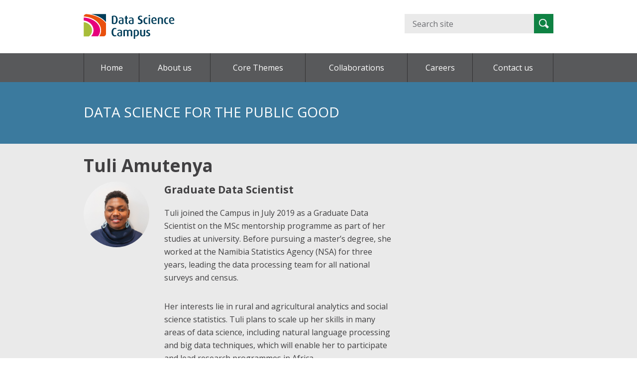

--- FILE ---
content_type: text/css
request_url: https://datasciencecampus.ons.gov.uk/wp-content/themes/ons-datasciencecampus/static/main-db5cc4c58fe03aec838912d787a2c8bbe6e94a19.min.css?ver=6.9
body_size: 8593
content:
@import url("https://fonts.googleapis.com/css?family=Open+Sans:400,700");*,*:after,*:before{-webkit-box-sizing:border-box;-moz-box-sizing:border-box;box-sizing:border-box}html,body,ul,ol,dl,dt,dd,p,blockquote,figure,figcaption,table,tr,td,article,aside,details,figcaption,figure,footer,header,nav,section,summary,details,h1,.title-banner h2,h2,h3,.site-banner h2,h4,h5,h6{padding:0;margin:0;outline:none;border:none;font-size:100%;font:inherit;vertical-align:baseline}main,article,aside,details,figcaption,figure,footer,header,hgroup,menu,nav,section{display:block}body{line-height:1}ol,ul{list-style:none}li{list-style:none;margin:0;padding:0}blockquote,q{quotes:none}blockquote:before,blockquote:after,q:before,q:after{content:'';content:none}table{border-collapse:collapse;border-spacing:0}body{font-family:"Open Sans",-apple-system,".SFNSText-Regular","San Francisco","Roboto","Segoe UI","Helvetica Neue",Sans-Serif;font-size:16px;line-height:26px;-webkit-font-smoothing:antialiased;color:#414042}@media screen and (max-width: 768px){body{font-size:14px;line-height:24px}}h1,.title-banner h2,h2,h3,.site-banner h2,h4,h5,h6{margin:0 0 16px;font-family:"Open Sans",-apple-system,".SFNSText-Regular","San Francisco","Roboto","Segoe UI","Helvetica Neue",Sans-Serif;font-weight:700}h1,.title-banner h2{font-size:35px;line-height:52px;padding:2px 0 6px 0}@media screen and (max-width: 768px){h1,.title-banner h2{font-size:30px}}h2{font-size:24px;line-height:32px;padding:3px 0 5px 0}@media screen and (max-width: 768px){h2{font-size:22px}}h3,.site-banner h2{font-size:21px;line-height:26px;padding:3px 0 5px 0}@media screen and (max-width: 768px){h3,.site-banner h2{font-size:19px}}h4{font-size:17px;line-height:26px;padding:5px 0 3px 0}@media screen and (max-width: 768px){h4{font-size:16px}}h5{font-size:16px;line-height:26px}@media screen and (max-width: 768px){h5{font-size:15px}}h6{font-size:14px;line-height:26px}a{color:#206095;text-decoration:none;cursor:pointer}a:hover,a:focus,a:active{text-decoration:underline}.external span.icon,.external-white span.icon span.icon,footer.global-footer .footer-license a.external span.icon span.icon{width:20px;height:16px;display:inline-block;background-image:url("img/icon-sprite.png");background-repeat:no-repeat;background-position:-135px -71px}.external-white span.icon,footer.global-footer .footer-license a.external span.icon{background-position:-165px -71px}hr,hr.wp-block-separator{margin:0 0 32px 0;border:0;border-top:1px solid #d0d2d3}.rich-text p{overflow-wrap:break-word;word-wrap:break-word;padding:6px 0 10px 0;margin-bottom:16px}.rich-text p:first-of-type{padding-top:0}.rich-text p:last-of-type{padding-bottom:0}.rich-text p.wp-caption-text{margin-bottom:0}.rich-text blockquote{padding:16px 16px 0 0;border-top:1px solid #d0d2d3;border-bottom:1px solid #d0d2d3;margin-bottom:16px}.rich-text blockquote p{font-weight:700;font-size:17px}.rich-text ol,.rich-text ul{list-style:inside;margin-bottom:16px}.rich-text ol li,.rich-text ul li{display:list-item}.rich-text ol li{list-style:decimal;list-style-position:inside}.rich-text ul{padding-left:18px}.rich-text ul li{list-style:disc}.rich-text ul li ul{margin-bottom:0}.rich-text ul li ul li{list-style:circle}.rich-text .alignright{float:right;margin-left:16px;margin-bottom:16px}.rich-text .alignleft{float:left;margin-right:16px;margin-bottom:16px}.rich-text img{max-width:100%;height:auto}.rich-text img.size-large{width:100%;height:auto;margin-bottom:32px}.rich-text img.size-large.alignleft{margin-right:0}.rich-text img.size-large.alignright{margin-left:0}.rich-text img.size-large.aligncenter{margin-bottom:0}.rich-text figure.wp-caption,.rich-text .wp-caption{max-width:fit-content;margin-bottom:32px;background:#eaeaea;text-align:center;padding:8px 8px}.rich-text figure.wp-caption img.size-large,.rich-text .wp-caption img.size-large{margin-bottom:0}.rich-text figure.wp-caption figcaption,.rich-text .wp-caption figcaption{background:#eaeaea;margin-top:0.25em;margin-bottom:0}.rich-text figure.wp-caption.aligncenter figcaption,.rich-text figure.wp-caption.alignleft figcaption,.rich-text figure.wp-caption.alignright figcaption,.rich-text .wp-caption.aligncenter figcaption,.rich-text .wp-caption.alignleft figcaption,.rich-text .wp-caption.alignright figcaption{margin-top:0}.rich-text figure.wp-caption.wp-block-gallery,.rich-text .wp-caption.wp-block-gallery{background:inherit}.wp-video,.embeded{margin-bottom:16px}.wp-block-gallery.has-nested-images figure.wp-block-image figcaption{background:inherit;color:#414042}html{scroll-behavior:smooth}body{background:#fff}.sr-only,form.search-form button[type="submit"] span{position:absolute;width:1px;height:1px;padding:0;margin:-1px;overflow:hidden;clip:rect(0, 0, 0, 0);border:0}.visible-min-width{display:none;visibility:hidden}@media screen and (max-width: 992px){.visible-min-width{display:inline-block;visibility:visible}}.hidden-min-width{display:inline-block;visibility:visible}@media screen and (max-width: 992px){.hidden-min-width{display:none;visibility:hidden}}form input,form textarea{border:none;padding:8px 16px;font-family:"Open Sans",-apple-system,".SFNSText-Regular","San Francisco","Roboto","Segoe UI","Helvetica Neue",Sans-Serif;font-size:16px}select{background-color:#fff;height:36px;font-size:16px;color:#414042;border:1px solid #d0d2d3;padding:8px 8px}::-webkit-input-placeholder{color:#6d6e72}:-moz-placeholder{color:#6d6e72}::-moz-placeholder{color:#6d6e72}:-ms-input-placeholder{color:#6d6e72}button,button[type="submit"],.button{display:inline-block;text-decoration:none;border:none;border-radius:0;padding:8px 16px;font-family:"Open Sans",-apple-system,".SFNSText-Regular","San Francisco","Roboto","Segoe UI","Helvetica Neue",Sans-Serif;font-size:16px;color:#fff;cursor:pointer;outline:0}button,button[type="submit"],.button{background:#0f8243}button:hover,button:focus,button[type="submit"]:hover,button[type="submit"]:focus,.button:hover,.button:focus{background:#0b5d30;text-decoration:none}.embeded{position:relative;padding-bottom:56.25%;padding-top:30px;height:0;overflow:hidden}.embeded iframe,.embeded object,.embeded embed{position:absolute;top:0;left:0;width:100%;height:100%}.entry-content img,.entry-content iframe,.entry-content object,.entry-content embed{max-width:100%}.wp-block-embed-twitter .embeded{padding-bottom:5px;height:fit-content}@media screen{.icon{background-image:url("img/icon-sprite.svg");background-repeat:no-repeat;display:inline-block;background-size:300px 1000px;height:36px;width:40px}.icon-arrow-up--dark{background-position:-15px -14px;height:32px}.icon-arrow-up--dark-small{background-position:-138px -14px;height:16px;width:20px;height:16px;background-size:301px 1000px}.icon-arrow-up--light{background-position:-79px -14px;height:32px}.icon-arrow-up--light-small{background-position:-170px -14px;height:16px;width:20px;height:16px;background-size:301px 1000px}.icon-arrow-down--dark{background-position:-15px -44px}.icon-arrow-down--dark-small{background-position:-138px -30px;height:16px;width:20px;height:16px;background-size:301px 1000px}.icon-arrow-down--light{background-position:-79px -44px}.icon-arrow-down--light-small{background-position:-170px -30px;height:16px;width:20px;height:16px;background-size:301px 1000px}.icon-arrow-right--dark{background-position:-16px -478px}.icon-arrow-right--dark-small{background-position:-138px -246px;height:16px;width:20px;background-size:301px 1000px}.icon-arrow-right--light{background-position:-80px -478px}.icon-arrow-right--light-small{background-position:-170px -246px;height:16px;width:20px;background-size:301px 1000px}.icon-arrow-left--dark{background-position:-16px -542px}.icon-arrow-left--dark-small{background-position:-138px -278px;height:16px;width:20px;background-size:301px 1000px}.icon-arrow-left--light{background-position:-80px -542px}.icon-arrow-left--light-small{background-position:-170px -278px;height:16px;width:20px;background-size:301px 1000px}.icon-print--dark{background-position:-14px -76px;width:40px}.icon-print--dark-small{background-position:-138px -46px;height:16px;width:20px;background-size:301px 1000px}.icon-print--light{background-position:-79px -76px;width:40px}.icon-print--light-small{background-position:-170px -46px;height:16px;width:20px;background-size:301px 1000px}.icon-email--dark{background-position:-11px -776px;width:40px}.icon-email--dark-small{background-position:-138px -398px;height:16px;width:20px;background-size:301px 1000px}.icon-email--light{background-position:-79px -776px;width:40px}.icon-email--light-small{background-position:-170px -398px;height:16px;width:20px;background-size:301px 1000px}.icon-external--dark{background-position:-14px -126px}.icon-external--dark-small{background-position:-138px -71px;height:16px;width:20px;width:16px;background-size:301px 1000px}.icon-external--light{background-position:-79px -126px}.icon-external--light-small{background-position:-170px -71px;height:16px;width:20px;width:16px;background-size:301px 1000px}.icon-download--dark{background-position:-14px -173px}.icon-download--dark-small{background-position:-138px -95px;height:16px;width:20px;background-size:301px 1000px}.icon-download--light{background-position:-79px -173px}.icon-download--light-small{background-position:-170px -95px;height:16px;width:20px;background-size:301px 1000px}.icon-calendar--dark{background-position:-14px -221px}.icon-calendar--dark-small{background-position:-138px -119px;height:16px;width:20px;background-size:301px 1000px}.icon-calendar--light{background-position:-79px -221px}.icon-calendar--light-small{background-position:-170px -119px;height:16px;width:20px;background-size:301px 1000px}.icon-rss--dark{background-position:-14px -268px}.icon-rss--dark-small{background-position:-138px -143px;height:16px;width:20px;background-size:301px 1000px}.icon-rss--light{background-position:-79px -268px}.icon-rss--light-small{background-position:-170px -143px;height:16px;width:20px;background-size:301px 1000px}.icon-menu--dark{background-position:-14px -325px}.icon-menu--dark-small{background-position:-138px -171px;height:16px;width:20px;background-size:301px 1000px}.icon-menu--light{background-position:-79px -325px}.icon-menu--light-small{background-position:-170px -171px;height:16px;width:20px;background-size:301px 1000px}.icon-return--dark{background-position:-14px -613px}.icon-return--dark-small{background-position:-138px -313px;height:16px;width:20px;height:18px;background-size:301px 1000px}.icon-return--light{background-position:-79px -613px}.icon-return--light-small{background-position:-170px -313px;height:16px;width:20px;height:18px;background-size:301px 1000px}.icon-drop-down{background-position:-16px -738px}}body .ui-accordion{font-family:"Open Sans",-apple-system,".SFNSText-Regular","San Francisco","Roboto","Segoe UI","Helvetica Neue",Sans-Serif}.row{max-width:974px;min-width:768px;margin:0 auto}@media screen and (max-width: 992px) and (min-width: 768px){.row{max-width:768px}}@media screen and (min-width: 768px){.row{display:flex;flex-wrap:wrap}}.row:after{content:"";display:table;clear:both}.row .row{max-width:100%;min-width:100%}.column,.columns,.global-header .logo,.global-header .search,.global-header .header-link,.site-banner__header,.table-of-contents,.table-of-contents .col-wrap{float:left;padding-left:15px;padding-right:15px}.column .column:first-of-type,.column .columns:first-of-type,.column .global-header .logo:first-of-type,.global-header .column .logo:first-of-type,.column .global-header .search:first-of-type,.global-header .column .search:first-of-type,.column .global-header .header-link:first-of-type,.global-header .column .header-link:first-of-type,.column .site-banner__header:first-of-type,.column .table-of-contents:first-of-type,.column .table-of-contents .col-wrap:first-of-type,.table-of-contents .column .col-wrap:first-of-type,.columns .column:first-of-type,.global-header .logo .column:first-of-type,.global-header .search .column:first-of-type,.global-header .header-link .column:first-of-type,.site-banner__header .column:first-of-type,.table-of-contents .column:first-of-type,.columns .columns:first-of-type,.global-header .logo .columns:first-of-type,.global-header .search .columns:first-of-type,.global-header .header-link .columns:first-of-type,.site-banner__header .columns:first-of-type,.table-of-contents .columns:first-of-type,.columns .global-header .logo:first-of-type,.global-header .columns .logo:first-of-type,.global-header .logo .logo:first-of-type,.global-header .search .logo:first-of-type,.global-header .header-link .logo:first-of-type,.site-banner__header .global-header .logo:first-of-type,.global-header .site-banner__header .logo:first-of-type,.table-of-contents .global-header .logo:first-of-type,.global-header .table-of-contents .logo:first-of-type,.columns .global-header .search:first-of-type,.global-header .columns .search:first-of-type,.global-header .logo .search:first-of-type,.global-header .search .search:first-of-type,.global-header .header-link .search:first-of-type,.site-banner__header .global-header .search:first-of-type,.global-header .site-banner__header .search:first-of-type,.table-of-contents .global-header .search:first-of-type,.global-header .table-of-contents .search:first-of-type,.columns .global-header .header-link:first-of-type,.global-header .columns .header-link:first-of-type,.global-header .logo .header-link:first-of-type,.global-header .search .header-link:first-of-type,.global-header .header-link .header-link:first-of-type,.site-banner__header .global-header .header-link:first-of-type,.global-header .site-banner__header .header-link:first-of-type,.table-of-contents .global-header .header-link:first-of-type,.global-header .table-of-contents .header-link:first-of-type,.columns .site-banner__header:first-of-type,.global-header .logo .site-banner__header:first-of-type,.global-header .search .site-banner__header:first-of-type,.global-header .header-link .site-banner__header:first-of-type,.site-banner__header .site-banner__header:first-of-type,.table-of-contents .site-banner__header:first-of-type,.columns .table-of-contents:first-of-type,.global-header .logo .table-of-contents:first-of-type,.global-header .search .table-of-contents:first-of-type,.global-header .header-link .table-of-contents:first-of-type,.site-banner__header .table-of-contents:first-of-type,.table-of-contents .table-of-contents:first-of-type,.table-of-contents .col-wrap:first-of-type{padding-left:0}.column .column:last-of-type,.column .columns:last-of-type,.column .global-header .logo:last-of-type,.global-header .column .logo:last-of-type,.column .global-header .search:last-of-type,.global-header .column .search:last-of-type,.column .global-header .header-link:last-of-type,.global-header .column .header-link:last-of-type,.column .site-banner__header:last-of-type,.column .table-of-contents:last-of-type,.column .table-of-contents .col-wrap:last-of-type,.table-of-contents .column .col-wrap:last-of-type,.columns .column:last-of-type,.global-header .logo .column:last-of-type,.global-header .search .column:last-of-type,.global-header .header-link .column:last-of-type,.site-banner__header .column:last-of-type,.table-of-contents .column:last-of-type,.columns .columns:last-of-type,.global-header .logo .columns:last-of-type,.global-header .search .columns:last-of-type,.global-header .header-link .columns:last-of-type,.site-banner__header .columns:last-of-type,.table-of-contents .columns:last-of-type,.columns .global-header .logo:last-of-type,.global-header .columns .logo:last-of-type,.global-header .logo .logo:last-of-type,.global-header .search .logo:last-of-type,.global-header .header-link .logo:last-of-type,.site-banner__header .global-header .logo:last-of-type,.global-header .site-banner__header .logo:last-of-type,.table-of-contents .global-header .logo:last-of-type,.global-header .table-of-contents .logo:last-of-type,.columns .global-header .search:last-of-type,.global-header .columns .search:last-of-type,.global-header .logo .search:last-of-type,.global-header .search .search:last-of-type,.global-header .header-link .search:last-of-type,.site-banner__header .global-header .search:last-of-type,.global-header .site-banner__header .search:last-of-type,.table-of-contents .global-header .search:last-of-type,.global-header .table-of-contents .search:last-of-type,.columns .global-header .header-link:last-of-type,.global-header .columns .header-link:last-of-type,.global-header .logo .header-link:last-of-type,.global-header .search .header-link:last-of-type,.global-header .header-link .header-link:last-of-type,.site-banner__header .global-header .header-link:last-of-type,.global-header .site-banner__header .header-link:last-of-type,.table-of-contents .global-header .header-link:last-of-type,.global-header .table-of-contents .header-link:last-of-type,.columns .site-banner__header:last-of-type,.global-header .logo .site-banner__header:last-of-type,.global-header .search .site-banner__header:last-of-type,.global-header .header-link .site-banner__header:last-of-type,.site-banner__header .site-banner__header:last-of-type,.table-of-contents .site-banner__header:last-of-type,.columns .table-of-contents:last-of-type,.global-header .logo .table-of-contents:last-of-type,.global-header .search .table-of-contents:last-of-type,.global-header .header-link .table-of-contents:last-of-type,.site-banner__header .table-of-contents:last-of-type,.table-of-contents .table-of-contents:last-of-type,.table-of-contents .col-wrap:last-of-type{padding-right:0}.column.without-padding,.columns.without-padding,.global-header .without-padding.logo,.global-header .without-padding.search,.global-header .without-padding.header-link,.without-padding.site-banner__header,.without-padding.table-of-contents,.table-of-contents .without-padding.col-wrap{padding-left:0;padding-right:0}.column.one,.columns.one,.global-header .one.logo,.global-header .one.search,.global-header .one.header-link,.one.site-banner__header,.one.table-of-contents,.table-of-contents .one.col-wrap{width:8.3333333333%}.column.two,.columns.two,.global-header .two.logo,.global-header .two.search,.global-header .two.header-link,.two.site-banner__header,.two.table-of-contents,.table-of-contents .two.col-wrap{width:16.6666666667%}.column.three,.columns.three,.global-header .three.logo,.global-header .three.search,.global-header .three.header-link,.three.site-banner__header,.three.table-of-contents,.table-of-contents .three.col-wrap{width:25%}.column.four,.columns.four,.global-header .four.logo,.global-header .four.search,.global-header .four.header-link,.four.site-banner__header,.four.table-of-contents,.table-of-contents .four.col-wrap{width:33.3333333333%}.column.five,.columns.five,.global-header .five.logo,.global-header .five.search,.global-header .five.header-link,.five.site-banner__header,.five.table-of-contents,.table-of-contents .five.col-wrap{width:41.6666666667%}.column.six,.columns.six,.global-header .six.logo,.global-header .six.search,.global-header .six.header-link,.six.site-banner__header,.six.table-of-contents,.table-of-contents .six.col-wrap{width:50%}.column.seven,.columns.seven,.global-header .seven.logo,.global-header .seven.search,.global-header .seven.header-link,.seven.site-banner__header,.seven.table-of-contents,.table-of-contents .seven.col-wrap{width:58.3333333333%}.column.eight,.columns.eight,.global-header .eight.logo,.global-header .eight.search,.global-header .eight.header-link,.eight.site-banner__header,.eight.table-of-contents,.table-of-contents .eight.col-wrap{width:66.6666666667%}.column.nine,.columns.nine,.global-header .nine.logo,.global-header .nine.search,.global-header .nine.header-link,.nine.site-banner__header,.nine.table-of-contents,.table-of-contents .nine.col-wrap{width:75%}.column.ten,.columns.ten,.global-header .ten.logo,.global-header .ten.search,.global-header .ten.header-link,.ten.site-banner__header,.ten.table-of-contents,.table-of-contents .ten.col-wrap{width:83.3333333333%}.column.eleven,.columns.eleven,.global-header .eleven.logo,.global-header .eleven.search,.global-header .eleven.header-link,.eleven.site-banner__header,.eleven.table-of-contents,.table-of-contents .eleven.col-wrap{width:91.6666666667%}.column.twelve,.columns.twelve,.global-header .twelve.logo,.global-header .twelve.search,.global-header .twelve.header-link,.twelve.site-banner__header,.twelve.table-of-contents,.table-of-contents .twelve.col-wrap{width:100%}.offset.by-one{margin-left:8.3333333333%}.offset.by-two{margin-left:16.6666666667%}.offset.by-three{margin-left:25%}.offset.by-four{margin-left:33.3333333333%}.offset.by-five{margin-left:41.6666666667%}.offset.by-six{margin-left:50%}.offset.by-seven{margin-left:58.3333333333%}.offset.by-eight{margin-left:66.6666666667%}.offset.by-nine{margin-left:75%}.offset.by-ten{margin-left:83.3333333333%}.offset.by-eleven{margin-left:91.6666666667%}@media handheld, only screen and (max-width: 767px){.row{width:100%;min-width:0}.offset.by-one,.offset.by-two,.offset.by-three,.offset.by-four,.offset.by-five,.offset.by-six,.offset.by-seven,.offset.by-eight,.offset.by-nine,.offset.by-ten,.offset.by-eleven{margin-left:0}.column.one,.column.two,.column.three,.column.four,.column.five,.column.six,.column.seven,.column.eight,.column.nine,.column.ten,.column.eleven,.column.twelve,.columns.one,.global-header .one.logo,.global-header .one.search,.global-header .one.header-link,.one.site-banner__header,.one.table-of-contents,.table-of-contents .one.col-wrap,.columns.two,.global-header .two.logo,.global-header .two.search,.global-header .two.header-link,.two.site-banner__header,.two.table-of-contents,.table-of-contents .two.col-wrap,.columns.three,.global-header .three.logo,.global-header .three.search,.global-header .three.header-link,.three.site-banner__header,.three.table-of-contents,.table-of-contents .three.col-wrap,.columns.four,.global-header .four.logo,.global-header .four.search,.global-header .four.header-link,.four.site-banner__header,.four.table-of-contents,.table-of-contents .four.col-wrap,.columns.five,.global-header .five.logo,.global-header .five.search,.global-header .five.header-link,.five.site-banner__header,.five.table-of-contents,.table-of-contents .five.col-wrap,.columns.six,.global-header .six.logo,.global-header .six.search,.global-header .six.header-link,.six.site-banner__header,.six.table-of-contents,.table-of-contents .six.col-wrap,.columns.seven,.global-header .seven.logo,.global-header .seven.search,.global-header .seven.header-link,.seven.site-banner__header,.seven.table-of-contents,.table-of-contents .seven.col-wrap,.columns.eight,.global-header .eight.logo,.global-header .eight.search,.global-header .eight.header-link,.eight.site-banner__header,.eight.table-of-contents,.table-of-contents .eight.col-wrap,.columns.nine,.global-header .nine.logo,.global-header .nine.search,.global-header .nine.header-link,.nine.site-banner__header,.nine.table-of-contents,.table-of-contents .nine.col-wrap,.columns.ten,.global-header .ten.logo,.global-header .ten.search,.global-header .ten.header-link,.ten.site-banner__header,.ten.table-of-contents,.table-of-contents .ten.col-wrap,.columns.eleven,.global-header .eleven.logo,.global-header .eleven.search,.global-header .eleven.header-link,.eleven.site-banner__header,.eleven.table-of-contents,.table-of-contents .eleven.col-wrap,.columns.twelve,.global-header .twelve.logo,.global-header .twelve.search,.global-header .twelve.header-link,.twelve.site-banner__header,.twelve.table-of-contents,.table-of-contents .twelve.col-wrap{width:auto;float:none;padding-left:15px;padding-right:15px}.column .column,.column .columns,.column .global-header .logo,.global-header .column .logo,.column .global-header .search,.global-header .column .search,.column .global-header .header-link,.global-header .column .header-link,.column .site-banner__header,.column .table-of-contents,.column .table-of-contents .col-wrap,.table-of-contents .column .col-wrap,.columns .column,.global-header .logo .column,.global-header .search .column,.global-header .header-link .column,.site-banner__header .column,.table-of-contents .column,.columns .columns,.global-header .logo .columns,.global-header .search .columns,.global-header .header-link .columns,.site-banner__header .columns,.table-of-contents .columns,.columns .global-header .logo,.global-header .columns .logo,.global-header .logo .logo,.global-header .search .logo,.global-header .header-link .logo,.site-banner__header .global-header .logo,.global-header .site-banner__header .logo,.table-of-contents .global-header .logo,.global-header .table-of-contents .logo,.columns .global-header .search,.global-header .columns .search,.global-header .logo .search,.global-header .search .search,.global-header .header-link .search,.site-banner__header .global-header .search,.global-header .site-banner__header .search,.table-of-contents .global-header .search,.global-header .table-of-contents .search,.columns .global-header .header-link,.global-header .columns .header-link,.global-header .logo .header-link,.global-header .search .header-link,.global-header .header-link .header-link,.site-banner__header .global-header .header-link,.global-header .site-banner__header .header-link,.table-of-contents .global-header .header-link,.global-header .table-of-contents .header-link,.columns .site-banner__header,.global-header .logo .site-banner__header,.global-header .search .site-banner__header,.global-header .header-link .site-banner__header,.site-banner__header .site-banner__header,.table-of-contents .site-banner__header,.columns .table-of-contents,.global-header .logo .table-of-contents,.global-header .search .table-of-contents,.global-header .header-link .table-of-contents,.site-banner__header .table-of-contents,.table-of-contents .table-of-contents,.table-of-contents .col-wrap{padding-left:0;padding-right:0}}@media screen and (min-width: 768px){.row-ng{margin-left:-30px;max-width:initial !important}.row-ng>.columns,.global-header .row-ng>.logo,.global-header .row-ng>.search,.global-header .row-ng>.header-link,.row-ng>.site-banner__header,.row-ng>.table-of-contents,.table-of-contents .row-ng>.col-wrap{padding-left:30px !important;padding-right:0 !important}}.additional-authors{padding-top:32px;margin-top:32px;border-top:1px solid #d0d2d3}.additional-authors span{font-weight:700}.global-header{margin:28px 0}@media screen and (max-width: 768px){.global-header{margin:12px 0}}.global-header .logo{width:58.3333333333%}@media screen and (max-width: 768px){.global-header .logo{float:left;width:100%}}.global-header .logo img{width:auto;height:100%;max-height:50px;margin-bottom:0;padding:0;border:none}.global-header .search{width:41.6666666667%}@media screen and (max-width: 768px){.global-header .search{width:100%;margin-top:16px;margin-bottom:0}}.global-header .header-link{width:25%;margin-top:25px;text-align:right;line-height:1}@media screen and (max-width: 768px){.global-header .header-link{width:35%;float:left}}.site-banner{background:#00364F;padding:32px 0}@media screen and (max-width: 992px){.site-banner{padding-top:28px;padding-bottom:28px}}.site-banner__header{width:100%}.site-banner h1,.site-banner .title-banner h2,.title-banner .site-banner h2{font-size:28px;font-weight:400;text-transform:uppercase}@media screen and (max-width: 992px){.site-banner h1,.site-banner .title-banner h2,.title-banner .site-banner h2{font-size:26px}}@media screen and (max-width: 768px){.site-banner h1,.site-banner .title-banner h2,.title-banner .site-banner h2{font-size:20px;line-height:26px}}.site-banner h2{font-weight:400}@media screen and (max-width: 992px){.site-banner h2{font-size:18px}}@media screen and (max-width: 768px){.site-banner h2{font-size:16px}}.site-banner h1,.site-banner .title-banner h2,.title-banner .site-banner h2,.site-banner h2{margin-bottom:0;color:#fff}.title-banner{background:#eaeaea;padding:16px 0;margin-bottom:32px}@media screen and (max-width: 768px){.title-banner{padding-top:8px;padding-bottom:8px;margin-bottom:16px}}.title-banner h2{margin-bottom:0;color:#414042}footer.global-footer{margin-top:64px;background:#414042;padding:32px 0;color:#fff}footer.global-footer h3,footer.global-footer .site-banner h2,.site-banner footer.global-footer h2{margin-bottom:0;font-size:21px;font-weight:normal}footer.global-footer a{color:#d0d2d3;text-decoration:underline}footer.global-footer a:hover{color:#fff}footer.global-footer a:focus{color:#414042;background:#fff}footer.global-footer .footer-menus{margin-bottom:32px}footer.global-footer .footer-menus li{padding:6px 0 2px 0}footer.global-footer .footer-logo{margin-bottom:32px}footer.global-footer .footer-license{padding-top:32px;border-top:1px solid #bbbdbf}footer.global-footer .footer-license img{display:inline-block}@media screen and (max-width: 768px){footer.global-footer .footer-license img{float:left}}footer.global-footer .footer-license p{display:inline-block;margin-left:16px}@media screen and (max-width: 768px){footer.global-footer .footer-license p{float:left;width:80%}}@media screen and (max-width: 480px){footer.global-footer .footer-license p{width:70%}}@media screen and (min-width: 768px){.global-footer nav.row{position:relative}.global-footer nav.row .columns:nth-of-type(1),.global-footer nav.row .global-header .logo:nth-of-type(1),.global-header .global-footer nav.row .logo:nth-of-type(1),.global-footer nav.row .global-header .search:nth-of-type(1),.global-header .global-footer nav.row .search:nth-of-type(1),.global-footer nav.row .global-header .header-link:nth-of-type(1),.global-header .global-footer nav.row .header-link:nth-of-type(1),.global-footer nav.row .site-banner__header:nth-of-type(1),.global-footer nav.row .table-of-contents:nth-of-type(1),.global-footer nav.row .table-of-contents .col-wrap:nth-of-type(1),.table-of-contents .global-footer nav.row .col-wrap:nth-of-type(1){position:absolute;bottom:0;left:0}.global-footer nav.row .columns:nth-of-type(2),.global-footer nav.row .global-header .logo:nth-of-type(2),.global-header .global-footer nav.row .logo:nth-of-type(2),.global-footer nav.row .global-header .search:nth-of-type(2),.global-header .global-footer nav.row .search:nth-of-type(2),.global-footer nav.row .global-header .header-link:nth-of-type(2),.global-header .global-footer nav.row .header-link:nth-of-type(2),.global-footer nav.row .site-banner__header:nth-of-type(2),.global-footer nav.row .table-of-contents:nth-of-type(2),.global-footer nav.row .table-of-contents .col-wrap:nth-of-type(2),.table-of-contents .global-footer nav.row .col-wrap:nth-of-type(2){position:absolute;bottom:0;right:15%}.global-footer nav.row .columns:nth-of-type(3),.global-footer nav.row .global-header .logo:nth-of-type(3),.global-header .global-footer nav.row .logo:nth-of-type(3),.global-footer nav.row .global-header .search:nth-of-type(3),.global-header .global-footer nav.row .search:nth-of-type(3),.global-footer nav.row .global-header .header-link:nth-of-type(3),.global-header .global-footer nav.row .header-link:nth-of-type(3),.global-footer nav.row .site-banner__header:nth-of-type(3),.global-footer nav.row .table-of-contents:nth-of-type(3),.global-footer nav.row .table-of-contents .col-wrap:nth-of-type(3),.table-of-contents .global-footer nav.row .col-wrap:nth-of-type(3){width:auto;float:right}}@media screen and (max-width: 768px){.global-footer .columns:nth-of-type(2),.global-footer .global-header .logo:nth-of-type(2),.global-header .global-footer .logo:nth-of-type(2),.global-footer .global-header .search:nth-of-type(2),.global-header .global-footer .search:nth-of-type(2),.global-footer .global-header .header-link:nth-of-type(2),.global-header .global-footer .header-link:nth-of-type(2),.global-footer .site-banner__header:nth-of-type(2),.global-footer .table-of-contents:nth-of-type(2),.global-footer .table-of-contents .col-wrap:nth-of-type(2),.table-of-contents .global-footer .col-wrap:nth-of-type(2){margin-bottom:10px}}.global-footer img{height:24px}@media screen and (min-width: 768px) and (max-width: 992px){.global-footer img{height:17px}}.global-footer #menu-footer li{clear:both;display:block}.global-footer #menu-footer li a{font-size:14px}.global-footer a[href^="https://twitter.com/"],.global-footer a[href^="https://public.govdelivery.com/"]{line-height:1}.global-footer a[href^="https://twitter.com/"]:after,.global-footer a[href^="https://public.govdelivery.com/"]:after{display:inline-block;content:'';width:32px;height:32px;float:left;background-color:#206095;background-image:url("img/social-icon-sprite.png");background-repeat:no-repeat;margin-right:8px}.global-footer a[href^="https://twitter.com/"]:after{background-position:0 0}.global-footer a[href^="https://public.govdelivery.com/"]:after{background-position:0 -96px}.navigation-container{background-color:#58595b;position:relative}@media screen and (min-width: 768px){.navigation-container{height:100%}}@media screen and (max-width: 768px){.navigation-container{height:60px}}@media screen and (min-width: 768px) and (max-width: 992px) and (orientation: portrait) and (-webkit-min-device-pixel-ratio: 1){.navigation-container{height:60px}}.primary-nav{width:100%;padding-left:15px;padding-right:15px;overflow:hidden;background-color:#58595b}.primary-nav ul{width:100%;display:table}@media screen and (max-width: 768px){.primary-nav ul{display:block}}@media screen and (min-width: 768px){.primary-nav .sub-menu{width:320px;position:absolute;padding:0;z-index:10;left:-99999px;border:1px solid #323132;display:inline-block}}.primary-nav .sub-menu li{display:block}.primary-nav .sub-menu li.current-menu-item a{background-color:#222;color:#fff}.primary-nav .sub-menu li.current-menu-item a:hover,.primary-nav .sub-menu li.current-menu-item a:focus{background-color:#222}@media screen and (min-width: 768px){.primary-nav .sub-menu li:last-child>a{border-right:none}.primary-nav .sub-menu li.js-nav__duplicate{display:none}}@media screen and (min-width: 768px){.primary-nav .sub-menu a{text-align:left;border-left:none}.primary-nav .sub-menu a:hover,.primary-nav .sub-menu a:focus{background-color:#d0d2d3;color:#58595b}}.primary-nav li{display:table-cell;cursor:pointer;height:100%;border-left:1px solid #323132}.primary-nav li:last-child{border-right:1px solid #323132}.primary-nav li.current-menu-item,.primary-nav li.current_page_item,.primary-nav li.current-menu-ancestor,.primary-nav li.current-menu-parent{background-color:#222}.primary-nav li.current-menu-item>a,.primary-nav li.current_page_item>a,.primary-nav li.current-menu-ancestor>a,.primary-nav li.current-menu-parent>a{background-color:#222}.primary-nav li.current-menu-item>a:hover,.primary-nav li.current-menu-item>a:focus,.primary-nav li.current_page_item>a:hover,.primary-nav li.current_page_item>a:focus,.primary-nav li.current-menu-ancestor>a:hover,.primary-nav li.current-menu-ancestor>a:focus,.primary-nav li.current-menu-parent>a:hover,.primary-nav li.current-menu-parent>a:focus{background-color:#323132}.primary-nav li:hover,.primary-nav li:focus{background-color:#323132}.primary-nav li:hover a,.primary-nav li:focus a{background-color:#323132;text-decoration:none}@media screen and (max-width: 768px){.primary-nav li:hover a,.primary-nav li:focus a{background-color:transparent;text-decoration:underline}}.primary-nav li:hover .sub-menu,.primary-nav li:focus .sub-menu{top:56px;left:auto;background-color:#323132}@media screen and (max-width: 992px){.primary-nav li:hover .sub-menu,.primary-nav li:focus .sub-menu{top:84px}}@media screen and (min-width: 768px) and (max-width: 992px) and (orientation: portrait) and (-webkit-min-device-pixel-ratio: 1){.primary-nav li:hover .sub-menu,.primary-nav li:focus .sub-menu{width:100%;top:auto}}@media screen and (max-width: 768px){.primary-nav li{display:block}}@media screen and (min-width: 768px) and (max-width: 992px) and (orientation: portrait) and (-webkit-min-device-pixel-ratio: 1){.primary-nav li{display:block}}.primary-nav a{display:block;padding:16px 16px;color:#fff;text-align:center;height:100%}@media screen and (max-width: 768px){.primary-nav a{text-align:left}}.primary-nav #nav-primary.expanded li{display:block}.primary-nav #nav-primary.expanded li:last-child{border-right:none}.primary-nav #nav-primary.expanded li:last-child a{border-right:none}.primary-nav #nav-primary.expanded li.menu-item-has-children>a:before{content:'+';position:absolute;left:16px;font-weight:900}.primary-nav #nav-primary.expanded li.menu-item-has-children a.open{background-color:#323132}.primary-nav #nav-primary.expanded li.menu-item-has-children a.open:before{content:''}.primary-nav #nav-primary.expanded li.menu-item-has-children a.open:hover .sub-menu a,.primary-nav #nav-primary.expanded li.menu-item-has-children a.open:focus .sub-menu a{text-decoration:none}.primary-nav #nav-primary.expanded li .sub-menu{display:none}.primary-nav #nav-primary.expanded li .sub-menu.expanded{display:block;background-color:#414042}.primary-nav #nav-primary.expanded li .sub-menu.expanded a{text-decoration:none}.primary-nav #nav-primary.expanded li .sub-menu.expanded a:hover,.primary-nav #nav-primary.expanded li .sub-menu.expanded a:focus{text-decoration:underline}.primary-nav .nav--controls{display:inline-block;padding-left:0;padding-right:0;font-size:17px;display:block}@media screen and (min-width: 768px){.primary-nav .nav--controls{display:none}}@media screen and (min-width: 768px) and (max-width: 992px) and (orientation: portrait) and (-webkit-min-device-pixel-ratio: 1){.primary-nav .nav--controls{display:block}}@media screen and (max-width: 768px){.primary-nav #nav-primary{display:none}.primary-nav #nav-primary.expanded{display:block}}@media screen and (min-width: 768px) and (max-width: 992px) and (orientation: portrait) and (-webkit-min-device-pixel-ratio: 1){.primary-nav #nav-primary{display:none}.primary-nav #nav-primary.expanded{display:block}}form.search-form{float:right}@media screen and (max-width: 768px){form.search-form{float:none;margin-bottom:0}}form.search-form input{float:left}form.search-form input[type="search"]{background:#eaeaea;min-height:39px;min-width:260px}@media screen and (max-width: 992px){form.search-form input[type="search"]{min-width:186px}}@media screen and (max-width: 768px){form.search-form input[type="search"]{width:94%}}@media screen and (max-width: 600px){form.search-form input[type="search"]{width:92%}}@media screen and (max-width: 480px){form.search-form input[type="search"]{width:88%}}form.search-form button[type="submit"]{min-width:39px;min-height:39px;background:#0f8243 url("img/icon-search.png") no-repeat center center}form.search-form button[type="submit"]:hover,form.search-form button[type="submit"]:focus{background-color:#0b5d30}@media screen and (max-width: 768px){form.search-form button[type="submit"]{min-width:6%}}@media screen and (max-width: 600px){form.search-form button[type="submit"]{min-width:8%}}@media screen and (max-width: 480px){form.search-form button[type="submit"]{min-width:10%}}article.article-featured-item{margin-top:32px;margin-bottom:32px;background:#eaeaea}article.article-featured-item header,article.article-featured-item .entry{width:33.3333333333%}article.article-featured-item.primary figure,article.article-featured-item.secondary figure{float:none;width:100%}article.article-featured-item.primary header,article.article-featured-item.secondary header{width:100%;padding:24px 20px 0px}article.article-featured-item.primary header h2,article.article-featured-item.secondary header h2{margin-bottom:0px}article.article-featured-item.primary header time,article.article-featured-item.secondary header time{display:block;margin-bottom:16px}article.article-featured-item.primary .entry,article.article-featured-item.secondary .entry{width:100%;padding:0px 20px 24px}article.article-featured-item:hover,article.article-featured-item:focus{background:#414042;cursor:pointer}article.article-featured-item:hover h4,article.article-featured-item:hover p,article.article-featured-item:hover a,article.article-featured-item:hover time,article.article-featured-item:focus h4,article.article-featured-item:focus p,article.article-featured-item:focus a,article.article-featured-item:focus time{color:#fff}article.article-featured-item:hover time,article.article-featured-item:focus time{font-weight:bold}article.article-featured-item:hover a,article.article-featured-item:focus a{text-decoration:underline}article.article-featured-item figure{float:right;width:100%}article.article-featured-item figure img{width:100%;height:auto;display:block}article.article-featured-item .rich-text p{margin-bottom:0}article.article-featured-item.primary{background:#d7e8f6;margin-bottom:0}article.article-featured-item.primary:hover,article.article-featured-item.primary:focus{background:#206095;cursor:pointer}article.article-featured-item.secondary,article.article-featured-item.primary{width:100%;margin-bottom:0}article.article-featured-item.secondary figure,article.article-featured-item.primary figure{float:none;width:100%}article.article-featured-item.secondary header,article.article-featured-item.primary header{width:100%}article.article-featured-item.secondary .entry,article.article-featured-item.primary .entry{width:100%}article.article-list-item{position:relative;min-height:174px;padding-bottom:32px;margin-bottom:32px;border-bottom:1px solid #d0d2d3}article.article-list-item header h2{margin-bottom:0px}article.article-list-item header time{display:block;margin-bottom:16px}.entry-meta{width:100%;display:inline-block;margin-bottom:16px}.entry-meta .avatar{display:inline-block;border-radius:50%;float:left;margin-right:16px;object-fit:cover;width:50px;height:50px}@media screen and (max-width: 600px){.entry-meta .avatar{width:32px;height:32px;object-fit:cover;margin-right:8px}}.entry-meta ul,.entry-meta .categories{width:80%;display:inline-block;float:left;margin-top:-2px}.entry-meta ul li{display:inline}.entry-meta ul li a{border-right:1px solid #bbbdbf;padding-right:8px}.entry-meta ul li time{padding-left:8px}.entry-meta .categories{color:#206095}.entry-meta .categories span{font-weight:700;color:#414042}div.row.full-height{display:flex;margin-bottom:32px}@media screen and (max-width: 768px){div.row.full-height{display:block}}div.row.full-height .columns,div.row.full-height .global-header .logo,.global-header div.row.full-height .logo,div.row.full-height .global-header .search,.global-header div.row.full-height .search,div.row.full-height .global-header .header-link,.global-header div.row.full-height .header-link,div.row.full-height .site-banner__header,div.row.full-height .table-of-contents,div.row.full-height .table-of-contents .col-wrap,.table-of-contents div.row.full-height .col-wrap{display:flex}article.pad-top{padding-top:32px}article .wp-block-query ul li.wp-block-post{list-style-type:none}@media screen and (min-width: 600px){article .wp-block-query ul li.wp-block-post img{max-height:195px}}.pager{width:100%;display:inline-block;margin-bottom:16px}@media screen and (max-width: 768px){.pager{margin-bottom:32px}}ul.pagination{display:inline-block}ul.pagination li{display:inline-block;margin:0 3px 0 0}ul.pagination li a{display:block;padding:10px 18px;text-decoration:underline}ul.pagination li a:hover,ul.pagination li a:focus{background:#eaeaea}ul.pagination li.arrow.disabled{display:none;visibility:hidden}ul.pagination li.disabled.unavailable a{text-decoration:none;color:#414042;cursor:default;padding-left:0;padding-right:0}ul.pagination li.disabled.unavailable a:hover,ul.pagination li.disabled.unavailable a:focus{background:transparent}ul.pagination li.current,ul.pagination li.active{background:#414042}ul.pagination li.current a,ul.pagination li.active a{color:#eaeaea;cursor:default}ul.pagination li.current a:hover,ul.pagination li.current a:focus,ul.pagination li.active a:hover,ul.pagination li.active a:focus{background:#414042}.pagination__posts-per-page{float:right;margin-top:5px}.aside{margin-bottom:32px}.aside:last-of-type{margin-bottom:0}.aside h3,.aside .site-banner h2,.site-banner .aside h2{background:#eaeaea;font-weight:400;padding:16px 16px;border-bottom:1px solid #d0d2d3;margin-bottom:0}.aside ul li{margin-top:16px}.aside ul li:first-child{margin-top:0}.aside.tiles__item .tiles__item--nav{background:#e5e5e5;padding:16px 16px}.aside.tiles__item .tiles__item--nav select{width:100%}.share-icons{margin-top:32px}.share-icons ul{width:100%;display:inline-block}.share-icons ul li{display:inline-block;margin:0 32px 16px 0}.share-icons a{display:block;line-height:1}.share-icons a:before{display:inline-block;content:'';width:32px;height:32px;float:left;background-color:#206095;background-image:url("img/social-icon-sprite.png");background-repeat:no-repeat;margin-right:8px}.share-icons a.twitter:before{background-position:0 0}.share-icons a.facebook:before{background-position:0 -32px}.share-icons a.linkedin:before{background-position:0 -64px}.share-icons a.email:before{background-position:0 -96px}.share-icons a span{float:left;display:inline-block;padding-top:10px}.share-icons a span:hover,.share-icons a span:focus,.share-icons a span:active{text-decoration:underline}.tiles__item--nav .share-icons{margin-top:0}.tiles__item--nav .share-icons ul li{width:100%;margin:16px 0 0 0;float:left}.tiles__item--nav .share-icons ul li:first-child{margin-top:0}#comments{margin-top:20px}#comments .comments-tite{font-size:24px;line-height:32px;padding:3px 0 5px 0}#comments .comment-author{font-size:21px;margin-bottom:16px}#comments .comment-author cite{font-style:normal}#comments .comment-author .comment-meta{display:inline-block;font-size:16px}#comments .reply{margin-top:16px;margin-bottom:24px}#comments .children{border-left:4px #58595b solid;padding-left:32px}#respond{margin-top:40px}#respond .required{color:#d32f2f}#respond #reply-title{font-size:24px}#respond .comment-form label{display:block;margin-bottom:8px}#respond .comment-form input[type=text]{display:block;border:1px solid #d0d2d3;margin-bottom:16px;width:100%}#respond .comment-form .comment-form-comment label{display:none}#respond .logged-in-as,#respond .comment-notes{margin-bottom:16px}#respond #comment{display:block;border:1px solid #d0d2d3;margin-bottom:16px;width:100%;height:160px}#respond #submit{background-color:#0f8243;color:#fff;cursor:pointer}#respond #submit:hover{background-color:#0b5d30}.table-of-contents{width:100%;padding-top:32px;padding-right:0;border-bottom:1px solid #d0d2d3}.table-of-contents .font-size--h2{font-size:24px;font-weight:300}@media screen and (max-width: 768px){.table-of-contents .font-size--h2{font-size:18px}}.table-of-contents .wrapper{overflow:hidden;max-width:974px;min-width:768px;margin:0 auto}@media screen and (max-width: 768px){.table-of-contents .wrapper{max-width:100%;min-width:100%}}.table-of-contents .col-wrap{margin-left:32px;width:66.6666666667%}@media screen and (max-width: 768px){.table-of-contents .col-wrap{width:83.3333333333%}}.table-of-contents--sticky__wrap{overflow:hidden;background:#414042;position:fixed;top:0;left:0;right:0;margin:0;padding:0;z-index:100}.table-of-contents--sticky__wrap__action-box{border:none;padding:0;text-align:right;margin:20px 0 0 0}@media screen and (max-width: 768px){.table-of-contents--sticky__wrap__action-box{text-align:left;margin-left:30px}}.table-of-contents--sticky__wrap__action-box p{margin-bottom:8px}@media screen and (max-width: 768px){.table-of-contents--sticky__wrap__action-box p{display:inline-block;margin-top:10px;margin-bottom:0;padding-right:10px}}.table-of-contents--sticky__wrap__action-box p:last-child{margin-bottom:0}.table-of-contents--sticky__wrap__action-box a{color:#fff}.table-of-contents--sticky__wrap>.wrapper{padding:16px 0}.table-of-contents--sticky__heading{margin:0 0 8px 0;color:#fff;display:block}.table-of-contents--sticky__select-wrap{position:relative;height:40px;display:inline-block;width:90%;background:#e1fced}@media screen and (max-width: 768px){.table-of-contents--sticky__select-wrap{width:100%}}.table-of-contents--sticky__select-wrap::before{content:'';width:42px;height:40px;position:absolute;top:0;right:0;background-color:#0f8243;background-image:url("img/icon-select-arrow.svg");background-position:center center}.table-of-contents--sticky__select{width:100%;font-size:14px;color:#414042;border:none;padding:6px 48px 4px 16px;height:40px;border-radius:0;-webkit-appearance:none;-moz-appearance:none;appearance:none;background:transparent;position:relative;cursor:pointer}.table-of-contents__action-box{border:1px solid #d0d2d3;padding:4px 16px 16px 16px;text-align:right;margin-left:40px;margin-top:50px;margin-bottom:20px}.table-of-contents ol{columns:2;-webkit-columns:2;-moz-columns:2;padding-bottom:32px;margin-bottom:16px}.table-of-contents ol li{margin-left:32px;list-style:decimal}.admin-bar .table-of-contents--sticky__wrap{top:32px}.admin-bar.category .article-list-item{padding-top:16px}table{margin-bottom:25px;font-size:16px;width:100%}@media screen and (max-width: 600px){table{clear:both;display:block;overflow-x:scroll}}table th{padding:10px 8px}table td{padding:8px;vertical-align:top}table tr{border-bottom:1px solid #e6e5e5}table thead tr{border-bottom:1px solid #ccc}table thead tr th{color:#003d59}table tbody{border-bottom:1px solid #ccc}table tbody tr{background:#f2f2f2}table tbody tr:hover{background:#ededed}table tbody tr:nth-child(odd){background:#fafafa}table tbody tr:nth-child(odd):hover{background:#ededed}.page-template-team-directory h2{padding-bottom:10px}.page-template-team-directory .all-authors .authors-block .three{padding-bottom:0}.page-template-team-directory .all-authors .authors-block{padding-bottom:45px;border-bottom:3px solid #58595b;margin-bottom:10px}@media print{.print--hide{display:none !important}.global-header{margin:0}.site-banner{padding:0}}.tags-list{padding-top:32px;margin-top:32px;border-top:1px solid #d0d2d3}.tags-list span{font-weight:700}.wpsisac-slick-carousal .slick-prev:focus,.wpsisac-slick-carousal .slick-next:focus{border:2px solid #000 !important}article.article-single .page-navigation{width:100%;display:inline-block;padding-top:32px;margin-top:32px;border-top:1px solid #d0d2d3}article.article-single .page-navigation .previous,article.article-single .page-navigation .next{width:50%}@media screen and (max-width: 480px){article.article-single .page-navigation .previous,article.article-single .page-navigation .next{width:100%}}article.article-single .page-navigation .link{position:relative;width:86%;display:inline-block}@media screen and (max-width: 480px){article.article-single .page-navigation .link{width:95%}}article.article-single .page-navigation .previous .link:before,article.article-single .page-navigation .next .link:after{content:'';position:absolute;top:50%;transform:translateY(-50%);width:35px;height:45px;background-image:url("img/icon-sprite.png");background-repeat:no-repeat}article.article-single .page-navigation .previous{float:left}article.article-single .page-navigation .previous .link{padding-left:35px;text-align:left}article.article-single .page-navigation .previous .link:before{left:0;background-position:-16px -910px}article.article-single .page-navigation .next{float:right}@media screen and (max-width: 480px){article.article-single .page-navigation .next{margin-top:16px}}article.article-single .page-navigation .next .link{padding-right:35px;text-align:right;float:right}article.article-single .page-navigation .next .link:after{right:0;background-position:-2px -842px}.pym{border-left:16px solid #e5e5e5;padding-left:16px;margin:32px 0}.pym iframe{width:700px}@media screen and (max-width: 768px){.pym iframe{width:100%}}.pym.no-border{border-left:none;padding-left:0}.pym.no-border iframe{width:731px}@media screen and (max-width: 768px){.pym.no-border iframe{width:100%}}.wp-post-image{max-width:100%;height:auto}.long-report .js-sticky-toc__section{margin-top:16px}.long-report .tiles__item:first-child{margin-top:16px}.long-report img.attachment-large.size-large.wp-post-image{margin-bottom:16px}@media screen and (max-width: 768px){.long-report img.attachment-large.size-large.wp-post-image{width:100%;height:100%}}.long-read-navigation__container{position:sticky;top:32px;align-self:flex-start}.single-long-read .table-of-contents{padding-top:0;margin-bottom:32px}.single-long-read .table-of-contents ol{padding-bottom:0}.project .intro{margin-top:32px;margin-bottom:32px;background:#eaeaea;padding:32px 32px;position:relative}.project .entry{width:40%;padding-right:16px}.project figure{float:right;width:60%}@media screen and (max-width: 992px){.project figure{width:100%;display:inline-block;margin-bottom:16px}}.project figure img{width:100%;height:auto;display:block}.project-sidebar{margin-top:32px}.flex{display:flex}@media screen and (max-width: 992px){.flex{display:block}}.project-meta{position:absolute;bottom:0;margin-bottom:32px}.project-meta .status{font-size:small}article.project-list-item{margin-bottom:32px;background:#eaeaea;padding:32px 32px;width:100%}@media screen and (max-width: 768px){article.project-list-item{padding:16px 16px}}article.project-list-item:hover,article.project-list-item:focus{background:#414042;cursor:pointer}article.project-list-item:hover h4,article.project-list-item:hover p,article.project-list-item:hover a,article.project-list-item:focus h4,article.project-list-item:focus p,article.project-list-item:focus a{color:#fff}article.project-list-item:hover a,article.project-list-item:focus a{text-decoration:underline}article.project-list-item .entry{width:100%;padding-right:0}article.project-list-item figure{float:none;width:100%}@media screen and (max-width: 992px){article.project-list-item figure{width:100%;display:inline-block;margin-bottom:16px}}article.project-list-item figure img{width:100%;height:auto;display:block}.all-authors .authors-block{padding:32px auto}.all-authors .authors-block .three{padding-bottom:16px;padding-left:16px;vertical-align:top}@media screen and (min-width: 768px){.all-authors .authors-block .three:nth-child(4n+5){clear:left}}@media screen and (max-width: 600px){.all-authors .authors-block .three:nth-child(even){clear:left}}@media screen and (min-width: 600px) and (max-width: 768px){.all-authors .authors-block .three:nth-child(3n+3){clear:left}}@media screen and (min-width: 600px) and (max-width: 768px){.all-authors .authors-block .three{width:33.3333333333%;display:inline-block}}@media screen and (max-width: 600px){.all-authors .authors-block .three{width:50%;display:inline-block}}.all-authors .authors-block a span{display:block;white-space:normal;text-align:center}.all-authors .authors-block a span.author-job{color:#414042}.all-authors .authors-block a span.author-name{font-weight:700}.all-authors .authors-block img{width:180px;height:180px;object-fit:cover;border-radius:112px;box-shadow:0 2px 4px 0 rgba(0,0,0,0.1);display:block;margin-left:auto;margin-right:auto}@media screen and (max-width: 768px){.all-authors .authors-block img{width:80%}}@media screen and (max-width: 600px){.all-authors .authors-block img{max-height:150px;height:auto}}.all-authors .authors-block .avatar-card{margin-top:24px;position:relative;width:100%;height:auto}.all-authors .pagination{margin:32px 0}.additional-authors .authors-block{padding:10px 0;margin:auto}.additional-authors .authors-block figure .avatar-card{display:flex;justify-content:center;margin:auto;padding:0 10px}.additional-authors .authors-block figure .avatar-card img{width:90px;height:90px}.additional-authors .authors-block figure figcaption{display:flex;justify-content:center}.additional-authors .authors-block figure figcaption span.author-name{font-weight:normal}.author-image{border-radius:70px}.lt-ie9 .global-header .logo h1,.lt-ie9 .global-header .logo .title-banner h2,.title-banner .lt-ie9 .global-header .logo h2{background:url("img/ons-logo.png") no-repeat 0 0}.lt-ie9 .primary-nav #menu-main-menu{border-right:1px solid #323132}.lt-ie9 .primary-nav .sub-menu{width:320px;position:absolute;padding:0;z-index:10;left:-99999px;border:1px solid #323132;display:inline-block}.lt-ie9 .primary-nav .sub-menu a{border-left:none;text-align:left}.lt-ie9 .primary-nav .sub-menu a:hover,.lt-ie9 .primary-nav .sub-menu a:focus{background-color:#d0d2d3;color:#58595b}.lt-ie9 .primary-nav .nav--controls{display:none}.lt-ie9 form.search-form input[type="search"]{min-height:20px}.lt-ie9 form.search-form button[type="submit"]{min-width:15px;min-height:20px}

/*# sourceMappingURL=main.min.css.map */

--- FILE ---
content_type: image/svg+xml
request_url: https://datasciencecampus.ons.gov.uk/wp-content/uploads/sites/10/2017/03/data-science-campus-logo-new.svg
body_size: 2518
content:
<?xml version="1.0" encoding="utf-8"?>
<!-- Generator: Adobe Illustrator 20.1.0, SVG Export Plug-In . SVG Version: 6.00 Build 0)  -->
<svg version="1.1" id="Layer_1" xmlns="http://www.w3.org/2000/svg" xmlns:xlink="http://www.w3.org/1999/xlink" x="0px" y="0px"
	 width="159.5px" height="43.6px" viewBox="0 0 159.5 43.6" style="enable-background:new 0 0 159.5 43.6;" xml:space="preserve">
<style type="text/css">
	.st0{fill:#003D59;}
	.st1{fill:#E6007C;}
	.st2{fill:#A8BD3A;}
	.st3{fill:#E9500E;}
</style>
<title>Artboard 1</title>
<g>
	<g>
		<path class="st0" d="M53.5,17.8c-1.8,0-3.1-0.3-4.1-0.8V3.8c0.5-0.2,1.1-0.4,1.7-0.6C51.8,3.1,52.5,3,53.3,3C55.4,3,57,3.6,58,5
			s1.6,3.1,1.6,5.3c0,2.3-0.5,4.1-1.5,5.5C57.1,17.1,55.5,17.8,53.5,17.8z M53.4,4.7c-0.5,0-1,0.1-1.4,0.2v10.8
			c0.2,0.1,0.4,0.1,0.6,0.1c0.2,0,0.5,0.1,0.8,0.1c1.2,0,2.1-0.5,2.6-1.4s0.8-2.4,0.8-4.4c0-1.9-0.3-3.3-0.8-4.2
			C55.5,5.2,54.6,4.7,53.4,4.7z"/>
		<path class="st0" d="M65.8,17.8c-1.5,0-2.7-0.3-3.4-0.9c-0.8-0.6-1.1-1.5-1.1-2.5c0-1.4,0.5-2.4,1.7-3s2.6-1,4.7-1.2V9.6
			c0-0.7-0.2-1.1-0.6-1.5c-0.4-0.3-0.9-0.4-1.7-0.4c-0.5,0-1,0.1-1.5,0.2S63,8.2,62.5,8.4L61.9,7c0.5-0.2,1-0.4,1.7-0.6
			c0.6-0.2,1.4-0.2,2.2-0.2c1.3,0,2.3,0.3,3,0.9s1.1,1.6,1.1,3v7c-0.5,0.2-1,0.4-1.8,0.6C67.4,17.8,66.7,17.8,65.8,17.8z M67.5,11.4
			c-1.4,0.2-2.3,0.4-3,0.8c-0.6,0.4-0.9,1.1-0.9,2c0,0.7,0.2,1.3,0.6,1.6c0.4,0.3,1,0.5,1.8,0.5c0.6,0,1.1-0.1,1.5-0.3V11.4
			L67.5,11.4z"/>
		<path class="st0" d="M76.2,17.8c-1,0-1.8-0.3-2.3-0.9s-0.8-1.3-0.8-2.2V8h-1.3V6.3h1.3V3.8l2.6-0.7v3.2h1.9V8h-1.9v6.6
			c0,1,0.4,1.5,1.3,1.5c0.2,0,0.4,0,0.6-0.1v1.6c-0.1,0.1-0.3,0.1-0.5,0.2C76.7,17.7,76.4,17.8,76.2,17.8z"/>
		<path class="st0" d="M83.4,17.8c-1.5,0-2.7-0.3-3.4-0.9c-0.8-0.6-1.1-1.5-1.1-2.5c0-1.4,0.5-2.4,1.7-3c1.1-0.6,2.6-1,4.7-1.2V9.6
			c0-0.7-0.2-1.1-0.6-1.5c-0.4-0.3-0.9-0.4-1.7-0.4c-0.5,0-1,0.1-1.5,0.2s-0.9,0.3-1.4,0.5L79.5,7c0.5-0.2,1-0.4,1.7-0.6
			c0.6-0.2,1.4-0.2,2.2-0.2c1.3,0,2.3,0.3,3,0.9s1.1,1.6,1.1,3v7c-0.5,0.2-1,0.4-1.8,0.6C85,17.8,84.3,17.8,83.4,17.8z M85.1,11.4
			c-1.4,0.2-2.3,0.4-3,0.8c-0.6,0.4-0.9,1.1-0.9,2c0,0.7,0.2,1.3,0.6,1.6s1,0.5,1.8,0.5c0.6,0,1.1-0.1,1.5-0.3V11.4L85.1,11.4z"/>
		<path class="st0" d="M98.5,17.8c-0.8,0-1.5-0.1-2.1-0.2c-0.5-0.1-1-0.3-1.5-0.6l0.6-1.9c0.3,0.2,0.6,0.4,1,0.5s0.8,0.2,1.4,0.2
			c0.7,0,1.3-0.2,1.7-0.6c0.4-0.4,0.6-0.9,0.6-1.6c0-0.5-0.2-1-0.5-1.4s-1-0.7-1.9-1.1c-0.9-0.4-1.7-0.9-2.1-1.6
			C95.3,8.8,95,8.1,95,7.3c0-1.2,0.4-2.2,1.2-3C97,3.4,98.1,3,99.4,3c0.7,0,1.3,0.1,1.8,0.2c0.5,0.1,1,0.3,1.3,0.6L102,5.4
			c-0.3-0.2-0.6-0.3-1-0.5c-0.4-0.1-0.8-0.2-1.2-0.2c-0.6,0-1.1,0.2-1.5,0.6s-0.5,0.9-0.5,1.5s0.2,1,0.5,1.4c0.4,0.4,1,0.7,2.1,1.1
			c1,0.4,1.7,1,2.2,1.7s0.7,1.5,0.7,2.3c0,1.3-0.4,2.3-1.3,3.2C100.9,17.4,99.8,17.8,98.5,17.8z"/>
		<path class="st0" d="M109.3,17.8c-1.3,0-2.4-0.5-3.2-1.6c-0.8-1-1.3-2.5-1.3-4.3s0.4-3.2,1.3-4.3c0.8-1,1.9-1.6,3.2-1.6
			c0.6,0,1.2,0.1,1.6,0.2s0.8,0.3,1,0.5l-0.5,1.5c-0.2-0.1-0.4-0.3-0.6-0.3c-0.2-0.1-0.5-0.1-0.9-0.1c-0.8,0-1.5,0.3-1.9,1
			c-0.4,0.7-0.6,1.7-0.6,3s0.2,2.3,0.6,3s1,1.1,1.8,1.1c0.3,0,0.6,0,0.9-0.1s0.4-0.2,0.7-0.4L112,17c-0.2,0.2-0.6,0.4-1,0.6
			C110.5,17.8,109.9,17.8,109.3,17.8z"/>
		<path class="st0" d="M115.1,4.4c-0.4,0-0.7-0.1-1-0.4c-0.3-0.2-0.4-0.5-0.4-0.9s0.1-0.7,0.4-0.9s0.6-0.4,1-0.4s0.7,0.1,1,0.4
			c0.3,0.2,0.4,0.5,0.4,0.9c0,0.3-0.1,0.6-0.4,0.9C115.8,4.3,115.5,4.4,115.1,4.4z M113.8,17.6V6.3h2.6v11.3H113.8z"/>
		<path class="st0" d="M121,12.9c0.2,2.1,1.3,3.1,3.1,3.1c0.6,0,1.1-0.1,1.6-0.2c0.5-0.1,0.9-0.3,1.3-0.5l0.6,1.6
			c-0.4,0.2-0.9,0.4-1.6,0.6c-0.6,0.1-1.3,0.2-2.2,0.2c-1.6,0-2.9-0.5-3.8-1.5s-1.4-2.5-1.4-4.4c0-1.8,0.4-3.2,1.3-4.3
			c0.8-1,2-1.6,3.5-1.6s2.6,0.5,3.4,1.5s1.1,2.4,1.1,4.3L121,12.9z M123.3,7.7c-0.8,0-1.4,0.3-1.8,1s-0.6,1.6-0.6,2.9l4.7-0.7
			c0-1.1-0.2-1.9-0.6-2.4C124.6,8,124,7.7,123.3,7.7z"/>
		<path class="st0" d="M136.3,17.6v-8c0-0.5-0.2-1-0.5-1.4c-0.3-0.4-0.8-0.5-1.6-0.5c-0.4,0-0.7,0-0.9,0.1c-0.2,0-0.5,0.1-0.8,0.2
			v9.6H130V6.9c0.5-0.2,1.2-0.4,1.9-0.6c0.7-0.1,1.6-0.2,2.5-0.2c1.6,0,2.7,0.3,3.4,1c0.7,0.6,1.1,1.5,1.1,2.5v8H136.3L136.3,17.6z"
			/>
		<path class="st0" d="M145.4,17.8c-1.3,0-2.4-0.5-3.2-1.6c-0.8-1-1.3-2.5-1.3-4.3s0.4-3.2,1.3-4.3c0.8-1,1.9-1.6,3.2-1.6
			c0.6,0,1.2,0.1,1.6,0.2c0.4,0.1,0.8,0.3,1,0.5l-0.5,1.5c-0.2-0.1-0.4-0.3-0.6-0.3c-0.2-0.1-0.5-0.1-0.9-0.1c-0.8,0-1.5,0.3-1.9,1
			s-0.6,1.7-0.6,3s0.2,2.3,0.6,3c0.4,0.7,1,1.1,1.8,1.1c0.3,0,0.6,0,0.9-0.1s0.4-0.2,0.7-0.4l0.6,1.6c-0.2,0.2-0.6,0.4-1,0.6
			C146.6,17.8,146.1,17.8,145.4,17.8z"/>
		<path class="st0" d="M151.9,12.9c0.2,2.1,1.3,3.1,3.1,3.1c0.6,0,1.1-0.1,1.6-0.2c0.5-0.1,0.9-0.3,1.3-0.5l0.6,1.6
			c-0.4,0.2-0.9,0.4-1.6,0.6c-0.6,0.1-1.3,0.2-2.2,0.2c-1.6,0-2.9-0.5-3.8-1.5c-0.9-1-1.4-2.5-1.4-4.4c0-1.8,0.4-3.2,1.3-4.3
			c0.8-1,2-1.6,3.5-1.6s2.6,0.5,3.4,1.5c0.8,1,1.1,2.4,1.1,4.3L151.9,12.9z M154.2,7.7c-0.8,0-1.4,0.3-1.8,1
			c-0.4,0.6-0.6,1.6-0.6,2.9l4.7-0.7c0-1.1-0.2-1.9-0.6-2.4C155.5,8,154.9,7.7,154.2,7.7z"/>
		<path class="st0" d="M54.5,39.4c-1.8,0-3.1-0.7-4.1-2.1c-1-1.4-1.5-3.2-1.5-5.3s0.5-3.8,1.5-5.3c1-1.4,2.3-2.2,4.1-2.2
			c0.6,0,1.2,0.1,1.7,0.2s0.9,0.3,1.3,0.6l-0.6,1.6c-0.2-0.1-0.5-0.3-0.8-0.4s-0.7-0.1-1-0.1c-1.1,0-2,0.5-2.5,1.6
			c-0.5,1-0.8,2.4-0.8,3.9c0,1.6,0.3,2.8,0.8,3.9c0.5,1,1.4,1.6,2.5,1.6c0.4,0,0.7,0,1-0.1s0.5-0.2,0.8-0.4l0.6,1.7
			C56.8,39.1,55.8,39.4,54.5,39.4z"/>
		<path class="st0" d="M63.3,39.4c-1.5,0-2.7-0.3-3.4-0.9c-0.8-0.6-1.1-1.5-1.1-2.5c0-1.4,0.5-2.4,1.7-3c1.1-0.6,2.6-1,4.7-1.2v-0.6
			c0-0.7-0.2-1.1-0.6-1.5c-0.4-0.3-0.9-0.4-1.7-0.4c-0.5,0-1,0.1-1.5,0.2S60.5,29.8,60,30l-0.6-1.5c0.5-0.2,1-0.4,1.7-0.6
			c0.6-0.2,1.4-0.2,2.2-0.2c1.3,0,2.3,0.3,3,0.9c0.7,0.6,1.1,1.6,1.1,3v7c-0.5,0.2-1,0.4-1.8,0.6C64.9,39.3,64.1,39.4,63.3,39.4z
			 M65,33c-1.4,0.2-2.3,0.4-3,0.8c-0.6,0.4-0.9,1.1-0.9,2c0,0.7,0.2,1.3,0.6,1.6c0.4,0.3,1,0.5,1.8,0.5c0.6,0,1.1-0.1,1.5-0.3V33
			L65,33z"/>
		<path class="st0" d="M82.5,39.2v-8c0-0.5-0.2-1-0.5-1.3s-0.8-0.5-1.5-0.5s-1.4,0.3-1.9,0.8v9.1h-2.5v-8.1c0-0.6-0.2-1-0.5-1.3
			c-0.4-0.3-0.9-0.5-1.6-0.5c-0.6,0-1.2,0.1-1.7,0.3v9.6h-2.6V28.5c0.6-0.3,1.2-0.5,1.9-0.6c0.7-0.1,1.5-0.2,2.4-0.2
			s1.6,0.1,2.2,0.3c0.5,0.2,1,0.5,1.4,0.9c0.4-0.4,0.9-0.7,1.5-0.9c0.6-0.2,1.3-0.3,2.1-0.3c1.3,0,2.2,0.3,2.9,1
			c0.6,0.7,1,1.5,1,2.5v8L82.5,39.2L82.5,39.2z"/>
		<path class="st0" d="M91.8,39.3c-0.3,0-0.6,0-0.9-0.1c-0.3,0-0.6-0.1-0.7-0.2v4.6h-2.5V28.5c0.5-0.3,1-0.5,1.7-0.6
			s1.4-0.2,2.3-0.2c1.7,0,2.9,0.5,3.9,1.5c0.9,1,1.4,2.4,1.4,4.2s-0.4,3.3-1.4,4.3C94.5,38.8,93.3,39.3,91.8,39.3z M91.5,29.2
			c-0.5,0-0.9,0.1-1.3,0.2v8.2c0.3,0.1,0.7,0.2,1.1,0.2c1,0,1.7-0.4,2.2-1.1c0.5-0.7,0.8-1.8,0.8-3.2s-0.2-2.5-0.6-3.2
			C93.2,29.5,92.5,29.2,91.5,29.2z"/>
		<path class="st0" d="M103.3,39.4c-1.5,0-2.6-0.3-3.3-0.9c-0.7-0.6-1.1-1.6-1.1-2.8V28h2.6v7.8c0,0.6,0.2,1,0.5,1.4
			c0.3,0.3,0.8,0.5,1.5,0.5s1.3-0.1,1.7-0.4v-9.4h2.6v10.6c-0.5,0.3-1.1,0.5-1.9,0.6C105,39.3,104.2,39.4,103.3,39.4z"/>
		<path class="st0" d="M112.6,39.3c-0.6,0-1.2-0.1-1.8-0.2c-0.5-0.1-1-0.3-1.4-0.6l0.7-1.7c0.2,0.2,0.5,0.3,0.9,0.5s0.8,0.2,1.2,0.2
			c0.5,0,0.9-0.1,1.3-0.4c0.3-0.3,0.5-0.7,0.5-1.1c0-0.5-0.1-0.9-0.4-1.1c-0.2-0.3-0.8-0.5-1.6-0.8c-0.8-0.3-1.4-0.7-1.8-1.3
			c-0.4-0.5-0.5-1.1-0.5-1.8c0-0.9,0.3-1.7,1-2.3c0.6-0.6,1.5-0.9,2.6-0.9c0.6,0,1.1,0.1,1.6,0.2s0.9,0.3,1.3,0.6l-0.6,1.5
			c-0.2-0.2-0.5-0.3-0.8-0.4s-0.6-0.2-1-0.2c-0.5,0-0.9,0.1-1.2,0.4c-0.3,0.3-0.4,0.6-0.4,1s0.1,0.8,0.4,1c0.3,0.3,0.8,0.6,1.6,0.9
			c0.8,0.3,1.4,0.7,1.8,1.3s0.6,1.1,0.6,1.9c0,1-0.4,1.8-1.1,2.4C114.8,39,113.8,39.3,112.6,39.3z"/>
	</g>
	<path class="st1" d="M0.2,6.3v5.2c9.7,1,17.2,8.3,17.2,17.1c0,4-1.6,7.7-4.2,10.7h12.1c2.3-3.1,3.6-6.7,3.6-10.5
		C28.8,17,16.1,7.2,0.2,6.3z"/>
	<path class="st2" d="M14.7,28.7c0-7.3-6.3-13.4-14.5-14.4v25.1h9.1C12.6,36.7,14.7,32.9,14.7,28.7z"/>
	<path class="st3" d="M5.4,0.3H4.7c-2.4,0-4.3,1.9-4.5,4.2c17,0.9,30.4,11.5,30.4,24.3c0,3.8-1.1,7.3-3.2,10.5h7.3
		c2.5,0,4.5-2,4.5-4.5V16.4C33.2,7.9,20.6,1.7,5.4,0.3z"/>
</g>
<path class="st0" d="M39.2,14.4V0.3H13.7C24.8,2.7,33.9,7.8,39.2,14.4z"/>
</svg>
